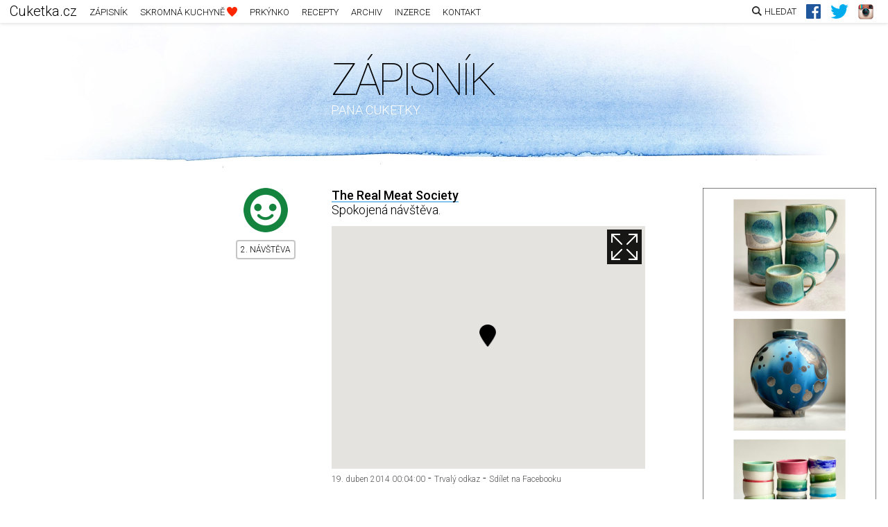

--- FILE ---
content_type: text/html; charset=utf-8
request_url: https://www.cuketka.cz/215/
body_size: 4864
content:




<!DOCTYPE html>
<html>
<head lang="cs">

      


    <meta charset="UTF-8">
    <meta name="deployed ver" content=""/>

    <meta property="twitter:title" content="The Real Meat Society">
    <meta property="og:title" content="The Real Meat Society">
    
  
    
      <meta name="description" content="Spokojená návštěva.">
      <meta property="twitter:description" content="Spokojená návštěva.">
      <meta property="og:description" content="Spokojená návštěva.">
    
    <title>The Real Meat Society</title>
  

    
  
    
        <meta property="og:image" content="http://www.cuketka.cz/static/img/logo_facebook.png">
        <meta property="twitter:image" content="http://www.cuketka.cz/static/img/logo_facebook.png">
    
  

    <meta property="og:site_name" content="Zápisník pana Cuketky">
    <meta property="og:url" content="http://www.cuketka.cz/215/">
    <meta property="fb:admins" content="692063785">
    <meta property="og:type" content="website">
    <meta property="og:locale" content="cs_CZ">
    <meta property="twitter:card" content="summary">
    <meta property="twitter:site" content="@cuketka.cz">
    <meta name="viewport" content="width=device-width, initial-scale=1, maximum-scale=1, user-scalable=no">
    <link href='https://fonts.googleapis.com/css?family=Playfair+Display:400,700,900|Roboto:100,300,500&subset=latin,latin-ext' rel='stylesheet' type='text/css'>
    <link rel="alternate" type="application/rss+xml" href="/feed/" title="RSS">
    <link rel="stylesheet" href="/static/CACHE/css/output.14de8303148e.css" type="text/css" media="screen" /><link rel="stylesheet" href="/static/CACHE/css/output.68c32b3df731.css" type="text/css" />
    
    <script>
      (function(i,s,o,g,r,a,m){i['GoogleAnalyticsObject']=r;i[r]=i[r]||function(){
      (i[r].q=i[r].q||[]).push(arguments)},i[r].l=1*new Date();a=s.createElement(o),
      m=s.getElementsByTagName(o)[0];a.async=1;a.src=g;m.parentNode.insertBefore(a,m)
      })(window,document,'script','//www.google-analytics.com/analytics.js','ga');
      ga('create', 'UA-258607-1', 'auto');
      ga('send', 'pageview');
    </script>
    <script async src="//pagead2.googlesyndication.com/pagead/js/adsbygoogle.js"></script>
    <script>
      (adsbygoogle = window.adsbygoogle || []).push({
        google_ad_client: "ca-pub-7134163698685109",
        enable_page_level_ads: true
      });
    </script>
</head>
<body class="">
<!-- Google Tag Manager -->
<noscript><iframe src="//www.googletagmanager.com/ns.html?id=GTM-KPT2HT"
height="0" width="0" style="display:none;visibility:hidden"></iframe></noscript>
<script>(function(w,d,s,l,i){w[l]=w[l]||[];w[l].push({'gtm.start':
new Date().getTime(),event:'gtm.js'});var f=d.getElementsByTagName(s)[0],
j=d.createElement(s),dl=l!='dataLayer'?'&l='+l:'';j.async=true;j.src=
'//www.googletagmanager.com/gtm.js?id='+i+dl;f.parentNode.insertBefore(j,f);
})(window,document,'script','dataLayer','GTM-KPT2HT');</script>
<!-- End Google Tag Manager -->


<div class="menu-top">
  <a href="https://www.cuketka.cz/" class="menu__link big">Cuketka.cz</a>
  <a href="https://www.cuketka.cz/" class="menu__link">Zápisník</a>
  <a href="http://skromnakuchyne.cz/" class="menu__link">Skromná kuchyně <img class="menu__link-icon srdce" src="/static/img/srdce%402x.png" /></a>
  <a href="http://prkynko.cuketka.cz/" class="menu__link">Prkýnko</a>
  <a href="http://recepty.cuketka.cz" class="menu__link">Recepty</a>
  <a href="https://www.cuketka.cz/?paged=1" class="menu__link">Archiv</a>
  <a href="/inzerce/" class="menu__link">Inzerce</a>
  <a href="/kontakt/" class="menu__link">Kontakt</a>

  <a href="https://instagram.com/cuketka" class="menu__link right no-tablet"><img class="menu__link-icon insta" src="/static/img/insta%402x.png" /></a>
  <a href="https://twitter.com/cuketka" class="menu__link right no-tablet"><img class="menu__link-icon tw" src="/static/img/tw%402x.png" /></a>
  <a href="https://www.facebook.com/cuketka" class="menu__link right no-tablet"><img class="menu__link-icon fb" src="/static/img/fb%402x.png" /></a>
  <a href="#" id="search-button" class="menu__link right"><img class="menu__link-icon lupa" src="/static/img/lupa%402x.png" />Hledat</a>
</div><!-- .menu-top -->

<div id="menu" class="menu">
  <a href="#" id="menu-button" class="menu__button">MENU</a>
  <a href="#" id="close-button" class="menu__close-button"><img src="/static/img/close.png" /></a>

  <div class="menu__in">
    <a href="https://www.cuketka.cz/" class="menu__in-link">Zápisník</a>
    <a href="http://skromnakuchyne.cz/" class="menu__link">Skromná kuchyně</a>
    <a href="http://prkynko.cuketka.cz/" class="menu__in-link">Prkýnko</a>
    <a href="http://recepty.cuketka.cz" class="menu__in-link">Recepty</a>
    <a href="https://www.cuketka.cz/?paged=1" class="menu__in-link">Archiv</a>
    <a href="https://www.cuketka.cz/forum/" class="menu__in-link">Fórum</a>
    <a href="/inzerce/" class="menu__in-link">Inzerce</a>
    <a href="/kontakt/" class="menu__in-link">Kontakt</a>

    <span>Další weby</span>
    <a href="http://www.scuk.cz/" class="menu__in-link">Scuk</a>

    <span>Vyhledávání</span>
    <form action="https://www.google.com/cse" id="cse-search-box">
      <input type="hidden" name="cx" value="001436060830833747304:zovxtvnp9ku" />
      <input type="hidden" name="ie" value="UTF-8" />
      <input type="text" name="q" size="20" class="menu__in-link" />
    </form>
    <img src="/static/img/google_custom_search_smwidb.gif" />

    <span>Sociální sítě</span>
    <a href="https://www.facebook.com/cuketka" class="menu__in-link">Facebook</a>
    <a href="https://twitter.com/cuketka" class="menu__in-link">Twitter</a>
    <a href="https://instagram.com/cuketka" class="menu__in-link">Instagram</a>
  </div>
</div>



<div class="header">
    <a href="/" class="header__text">
        <h1>Zápisník</h1>

        <h2>pana Cuketky</h2>
    </a><!-- .header__text -->
</div>
<!-- .header-->



    
        
    




  <div class="container">
    
      
        <div class="banner-right fixed">
          <a href="https://www.martinkuciel.com"><img src=https://www.cuketka.cz/media/images/85/250x600_1.png width="250" height="600"></a>
          <span class="banner__text">reklama</span>
        </div>
      
    
    
  
  
    




<div class="item  visit">
    <div class="item__icon-wrapper">
        <img src="/static/img/status_visit_ok.png"/>
        
          
            <a class="item__icon-info"  href="/the-real-meat-society/">2. NÁVŠTĚVA <br/></a>
          
        
    </div>
    <!-- .item__icon-wrapper -->
    <div class="item__text-wrapper">

        
  
    <h3><a class="" href="/the-real-meat-society/">The Real Meat Society</a></h3>
  


      
        <p>Spokojená návštěva.</p>
      

        

    
    <div class="map__wrapper map__wrapper-notinit" data-lat="50.0766495" data-lng="14.4150032">
        <div class="map__canvas"></div><!-- .map__canvas -->
        <a class="map__button" href="https://www.google.com/maps?&q=50.0766495,14.4150032&z=17" target="_blank"><img src="/static/img/expand_96px.png" /></a>
        <div class="map__info">
        </div><!-- .map__info -->
      </div><!-- .map-wrapper -->
    

      <span class="item__date">19. duben 2014 00:04:00</span>
    
    - <a href="/215/" class="item__date">Trvalý odkaz</a>
    
    - <a href="javascript:window.open('https://www.facebook.com/sharer/sharer.php?u=http%3A%2F%2Fwww.cuketka.cz%2F215%2F', '_blank', 'width=400,height=500');void(0);"
         class="item__date">Sdílet na Facebooku
      </a>
        

    </div>
</div><!-- .item -->

  

  






    
    
      




<div class="item  ">
    <div class="item__icon-wrapper">
        <img src="/static/img/status_photo.png"/>
        
          
        
    </div>
    <!-- .item__icon-wrapper -->
    <div class="item__text-wrapper">

        
            
                <h3><a class="" href="https://www.cuketka.cz/darkovy-pruvodce-kulina-2020/">Dárkový průvodce pana Cuketky</a></h3>
            
        

      
        <p><a href="https://www.televizeseznam.cz/sluzba/cuketka"><img src="/media/cache/6b/8e/6b8eea91138a1d6be9be87aa9aa5b303.jpg"></a>  </p>
<p>Už dlouho tady nebyl gift guide! Společně s <strong><a href="https://www.kulina.cz">Kulina.cz</a></strong> jsem pro vás letos nachystal velkého dárkového průvodce, který obsahuje přes 50 tipů na dárky do kuchyně. Všechno, co každý blázen do vaření nutně potřebuje!</p>
      

        

    

      <span class="item__date">19. listopad 2020 09:11:18</span>
    
    - <span class="item__date">Komerční sdělení</span>
    
    - <a href="javascript:window.open('https://www.facebook.com/sharer/sharer.php?u=http%3A%2F%2Fwww.cuketka.cz%2F2526%2F', '_blank', 'width=400,height=500');void(0);"
         class="item__date">Sdílet na Facebooku
      </a>
        

    </div>
</div><!-- .item -->

    
  

  
    




<div class="item  ">
    <div class="item__icon-wrapper">
        <img src="/static/img/status_photo.png"/>
        
          
        
    </div>
    <!-- .item__icon-wrapper -->
    <div class="item__text-wrapper">

        
            
                <h3><a class="" href="https://www.televizeseznam.cz/sluzba/cuketka">Moje videorecepty na Seznam TV</a></h3>
            
        

      
        <p><a href="https://www.televizeseznam.cz/sluzba/cuketka"><img src="/media/cache/d8/33/d833d26a28111666b2c9387ba30bbfa9.jpg"></a>  </p>
<p>Odteď mě najdete i v <strong><a href="https://www.televizeseznam.cz/sluzba/cuketka">Televizi Seznam</a></strong>, kde si můžete vybrat z několika mých pořadů. Přihlašte si u nich odběr, ať vám žádný recept neuteče!</p>
<p>❤ <strong><a href="https://www.stream.cz/skromna-kuchyne-1267121">Skromná kuchyně</a></strong><br />
🎬<strong><a href="https://www.televizeseznam.cz/porad/cuketka">Videorecepty</a></strong><br />
🍰<strong><a href="https://www.televizeseznam.cz/porad/cuketka-pece">Cuketka peče</a></strong><br />
🌿<strong><a href="https://www.televizeseznam.cz/porad/cuketka-zdrave">Cuketka zdravě</a></strong><br />
🍜<strong><a href="https://www.televizeseznam.cz/porad/polevkarna">Polévkárna</a></strong></p>
      

        

    

      <span class="item__date">14. červenec 2022 21:07:27</span>
    
    - <a href="/2529/" class="item__date">Trvalý odkaz</a>
    
    - <a href="javascript:window.open('https://www.facebook.com/sharer/sharer.php?u=http%3A%2F%2Fwww.cuketka.cz%2F2529%2F', '_blank', 'width=400,height=500');void(0);"
         class="item__date">Sdílet na Facebooku
      </a>
        

    </div>
</div><!-- .item -->

  

    
    
  

  
    




<div class="item  ">
    <div class="item__icon-wrapper">
        <img src="/static/img/status_photo.png"/>
        
          
        
    </div>
    <!-- .item__icon-wrapper -->
    <div class="item__text-wrapper">

        
            
                <h3><a class="" href="https://recepty.cuketka.cz/pecene-koleno-na-cernem-pive/">Pečené vepřové koleno</a></h3>
            
        

      
        <p>Tady se nespletete. Přináším jednoduchý postup na to nejfajnovější vepřové koleno. pečte velmi pomalu a při nízké teplotě. Na videu ukazuji postup v parní troubě. Pokud parní troubu nemáte, pečte koleno v první fázi zakryté a délku pečení prodlužte na 4 hodiny.</p>
      

        
            
                <a class="image-popup-no-margins" href="/media/cache/1c/66/1c667e2beb9ae41a43d737ee7c6bdf2d.jpg">
                    
                        <img src="/media/cache/39/10/39100e8e8b14ae58021d279f2a833eb3.jpg">
                    
                </a>
            
        

    

      <span class="item__date">11. únor 2021 18:02:33</span>
    
    - <a href="/2528/" class="item__date">Trvalý odkaz</a>
    
    - <a href="javascript:window.open('https://www.facebook.com/sharer/sharer.php?u=http%3A%2F%2Fwww.cuketka.cz%2F2528%2F', '_blank', 'width=400,height=500');void(0);"
         class="item__date">Sdílet na Facebooku
      </a>
        

    </div>
</div><!-- .item -->

  

    
    
  

  
    




<div class="item  ">
    <div class="item__icon-wrapper">
        <img src="/static/img/status_photo.png"/>
        
          
        
    </div>
    <!-- .item__icon-wrapper -->
    <div class="item__text-wrapper">

        
            
                <h3><a class="" href="https://recepty.cuketka.cz/bujabeza/">Bujabéza – Tradiční francouzská Bouillabaisse</a></h3>
            
        

      
        <p>Tahle polévka, přesněji řečeno projekt na víkend, vám udělá radost. Je to v podstatě jen bohatá rybí polévka. Nebojte se jí vůbec a pusťte se do toho. Je strašně moc dobrá!</p>
      

        
            
                <a class="image-popup-no-margins" href="/media/cache/56/87/56871526e71880f63ac7814fa23eacea.jpg">
                    
                        <img src="/media/cache/56/24/5624fae78d81c6c3dbb7c5d8b12805b4.jpg">
                    
                </a>
            
        

    

      <span class="item__date">19. listopad 2020 09:11:07</span>
    
    - <a href="/2527/" class="item__date">Trvalý odkaz</a>
    
    - <a href="javascript:window.open('https://www.facebook.com/sharer/sharer.php?u=http%3A%2F%2Fwww.cuketka.cz%2F2527%2F', '_blank', 'width=400,height=500');void(0);"
         class="item__date">Sdílet na Facebooku
      </a>
        

    </div>
</div><!-- .item -->

  

    
    
  

  
    




<div class="item  ">
    <div class="item__icon-wrapper">
        <img src="/static/img/status_photo.png"/>
        
          
        
    </div>
    <!-- .item__icon-wrapper -->
    <div class="item__text-wrapper">

        
            
                <h3><a class="" href="https://recepty.cuketka.cz/rychly-sodovy-chleb-bez-drozdi-soda-bread/">Chléb bez droždí – irský soda bread</a></h3>
            
        

      
        <p>Uvízli jste doma bez droždí? Tady jedna nouzovka pro každý případ – irský soda bread kypřený jedlou sodou. Chuťově žádný zázrak, ale bez problémů funguje.</p>
<iframe width="560" height="315" src="https://www.youtube.com/embed/WzKVM9votR4" frameborder="0" allow="accelerometer; autoplay; encrypted-media; gyroscope; picture-in-picture" allowfullscreen style="margin: 15px 0;"></iframe>
      

        

    

      <span class="item__date">17. březen 2020 09:03:55</span>
    
    - <a href="/2525/" class="item__date">Trvalý odkaz</a>
    
    - <a href="javascript:window.open('https://www.facebook.com/sharer/sharer.php?u=http%3A%2F%2Fwww.cuketka.cz%2F2525%2F', '_blank', 'width=400,height=500');void(0);"
         class="item__date">Sdílet na Facebooku
      </a>
        

    </div>
</div><!-- .item -->

  

    
    
  

  
    




<div class="item last ">
    <div class="item__icon-wrapper">
        <img src="/static/img/status_photo.png"/>
        
          
        
    </div>
    <!-- .item__icon-wrapper -->
    <div class="item__text-wrapper">

        
            
                <h3><a class="" href="https://www.cuketka.cz/vanocni-recepty-pana-cuketky/">Vánoční recepty pana Cuketky</a></h3>
            
        

      
        <p>Hledáte některý z mých <a href="https://www.cuketka.cz/vanocni-recepty-pana-cuketky/">vánočních receptů</a>? Tak <a href="https://www.cuketka.cz/vanocni-recepty-pana-cuketky/">tady je najdete</a> všechny pohromadě!</p>
      

        
            
                <a class="image-popup-no-margins" href="/media/cache/d6/3f/d63faf0dd539c8c7687bec178d78af5f.jpg">
                    
                        <img src="/media/cache/94/78/9478101c767de300c7775e5f39b6b248.jpg">
                    
                </a>
            
        

    

      <span class="item__date">17. prosinec 2019 11:12:59</span>
    
    - <a href="/2524/" class="item__date">Trvalý odkaz</a>
    
    - <a href="javascript:window.open('https://www.facebook.com/sharer/sharer.php?u=http%3A%2F%2Fwww.cuketka.cz%2F2524%2F', '_blank', 'width=400,height=500');void(0);"
         class="item__date">Sdílet na Facebooku
      </a>
        

    </div>
</div><!-- .item -->

  




    <div class="endless_container">
        <a class="endless_more" href="/215/?page=2"
            data-el-querystring-key="page">Načíst další</a>
        <div class="endless_loading" style="display: none;">Načítám...</div>
    </div>






  </div>


<div id="search" class="search">
  <a href="#" id="search-close-button" class="search__close-button"><img src="/static/img/close.png" /></a>
  <p>HLEDAT</p>
  <form action="https://www.google.com/cse" id="cse-search-box">
    <input type="hidden" name="cx" value="001436060830833747304:zovxtvnp9ku" />
    <input type="hidden" name="ie" value="UTF-8" />
    <input placeholder="v receptech a článcích" type="text" name="q" size="20" class="menu__in-link" />
  </form>
  <img class="search__google" src="/static/img/google_custom_search_smwidb.gif" />
</div><!-- .search -->

<!--<script src="//code.jquery.com/jquery-1.11.1.min.js"></script>-->
<script src="//maps.googleapis.com/maps/api/js?v=3.23&key=AIzaSyA_kIkhkhNCRl5s0k9BizSLApFj4kBJFsQ"></script>

  <script type="text/javascript" src="/static/CACHE/js/output.390c63954449.js"></script>


<script defer src="https://static.cloudflareinsights.com/beacon.min.js/vcd15cbe7772f49c399c6a5babf22c1241717689176015" integrity="sha512-ZpsOmlRQV6y907TI0dKBHq9Md29nnaEIPlkf84rnaERnq6zvWvPUqr2ft8M1aS28oN72PdrCzSjY4U6VaAw1EQ==" data-cf-beacon='{"version":"2024.11.0","token":"dfdc80747a2f4771bff6f6bbfcd2fe1b","r":1,"server_timing":{"name":{"cfCacheStatus":true,"cfEdge":true,"cfExtPri":true,"cfL4":true,"cfOrigin":true,"cfSpeedBrain":true},"location_startswith":null}}' crossorigin="anonymous"></script>
</body>
</html>


--- FILE ---
content_type: text/html; charset=utf-8
request_url: https://www.google.com/recaptcha/api2/aframe
body_size: 257
content:
<!DOCTYPE HTML><html><head><meta http-equiv="content-type" content="text/html; charset=UTF-8"></head><body><script nonce="yPKeNffpV5Ho4LnQSrW7ng">/** Anti-fraud and anti-abuse applications only. See google.com/recaptcha */ try{var clients={'sodar':'https://pagead2.googlesyndication.com/pagead/sodar?'};window.addEventListener("message",function(a){try{if(a.source===window.parent){var b=JSON.parse(a.data);var c=clients[b['id']];if(c){var d=document.createElement('img');d.src=c+b['params']+'&rc='+(localStorage.getItem("rc::a")?sessionStorage.getItem("rc::b"):"");window.document.body.appendChild(d);sessionStorage.setItem("rc::e",parseInt(sessionStorage.getItem("rc::e")||0)+1);localStorage.setItem("rc::h",'1768639600234');}}}catch(b){}});window.parent.postMessage("_grecaptcha_ready", "*");}catch(b){}</script></body></html>

--- FILE ---
content_type: text/css
request_url: https://www.cuketka.cz/static/CACHE/css/output.14de8303148e.css
body_size: 5737
content:
.mfp-bg{top:0;left:0;width:100%;height:100%;z-index:1042;overflow:hidden;position:fixed;background:#0b0b0b;opacity:0.8;filter:alpha(opacity=80)}.mfp-wrap{top:0;left:0;width:100%;height:100%;z-index:1043;position:fixed;outline:none!important;-webkit-backface-visibility:hidden}.mfp-container{text-align:center;position:absolute;width:100%;height:100%;left:0;top:0;padding:0 8px;-webkit-box-sizing:border-box;-moz-box-sizing:border-box;box-sizing:border-box}.mfp-container:before{content:'';display:inline-block;height:100%;vertical-align:middle}.mfp-align-top .mfp-container:before{display:none}.mfp-content{position:relative;display:inline-block;vertical-align:middle;margin:0 auto;text-align:left;z-index:1045}.mfp-inline-holder .mfp-content,.mfp-ajax-holder .mfp-content{width:100%;cursor:auto}.mfp-ajax-cur{cursor:progress}.mfp-zoom-out-cur,.mfp-zoom-out-cur .mfp-image-holder .mfp-close{cursor:-moz-zoom-out;cursor:-webkit-zoom-out;cursor:zoom-out}.mfp-zoom{cursor:pointer;cursor:-webkit-zoom-in;cursor:-moz-zoom-in;cursor:zoom-in}.mfp-auto-cursor .mfp-content{cursor:auto}.mfp-close,.mfp-arrow,.mfp-preloader,.mfp-counter{-webkit-user-select:none;-moz-user-select:none;user-select:none}.mfp-loading.mfp-figure{display:none}.mfp-hide{display:none!important}.mfp-preloader{color:#cccccc;position:absolute;top:50%;width:auto;text-align:center;margin-top:-0.8em;left:8px;right:8px;z-index:1044}.mfp-preloader a{color:#cccccc}.mfp-preloader a:hover{color:white}.mfp-s-ready .mfp-preloader{display:none}.mfp-s-error .mfp-content{display:none}button.mfp-close,button.mfp-arrow{overflow:visible;cursor:pointer;background:transparent;border:0;-webkit-appearance:none;display:block;outline:none;padding:0;z-index:1046;-webkit-box-shadow:none;box-shadow:none}button::-moz-focus-inner{padding:0;border:0}.mfp-close{width:44px;height:44px;line-height:44px;position:absolute;right:0;top:0;text-decoration:none;text-align:center;opacity:0.65;filter:alpha(opacity=65);padding:0 0 18px 10px;color:white;font-style:normal;font-size:28px;font-family:Arial,Baskerville,monospace}.mfp-close:hover,.mfp-close:focus{opacity:1;filter:alpha(opacity=100)}.mfp-close:active{top:1px}.mfp-close-btn-in .mfp-close{color:#333333}.mfp-image-holder .mfp-close,.mfp-iframe-holder .mfp-close{color:white;right:-6px;text-align:right;padding-right:6px;width:100%}.mfp-counter{position:absolute;top:0;right:0;color:#cccccc;font-size:12px;line-height:18px}.mfp-arrow{position:absolute;opacity:0.65;filter:alpha(opacity=65);margin:0;top:50%;margin-top:-55px;padding:0;width:90px;height:110px;-webkit-tap-highlight-color:rgba(0,0,0,0)}.mfp-arrow:active{margin-top:-54px}.mfp-arrow:hover,.mfp-arrow:focus{opacity:1;filter:alpha(opacity=100)}.mfp-arrow:before,.mfp-arrow:after,.mfp-arrow .mfp-b,.mfp-arrow .mfp-a{content:'';display:block;width:0;height:0;position:absolute;left:0;top:0;margin-top:35px;margin-left:35px;border:medium inset transparent}.mfp-arrow:after,.mfp-arrow .mfp-a{border-top-width:13px;border-bottom-width:13px;top:8px}.mfp-arrow:before,.mfp-arrow .mfp-b{border-top-width:21px;border-bottom-width:21px;opacity:0.7}.mfp-arrow-left{left:0}.mfp-arrow-left:after,.mfp-arrow-left .mfp-a{border-right:17px solid white;margin-left:31px}.mfp-arrow-left:before,.mfp-arrow-left .mfp-b{margin-left:25px;border-right:27px solid #3f3f3f}.mfp-arrow-right{right:0}.mfp-arrow-right:after,.mfp-arrow-right .mfp-a{border-left:17px solid white;margin-left:39px}.mfp-arrow-right:before,.mfp-arrow-right .mfp-b{border-left:27px solid #3f3f3f}.mfp-iframe-holder{padding-top:40px;padding-bottom:40px}.mfp-iframe-holder .mfp-content{line-height:0;width:100%;max-width:900px}.mfp-iframe-holder .mfp-close{top:-40px}.mfp-iframe-scaler{width:100%;height:0;overflow:hidden;padding-top:56.25%}.mfp-iframe-scaler iframe{position:absolute;display:block;top:0;left:0;width:100%;height:100%;box-shadow:0 0 8px rgba(0,0,0,0.6);background:black}img.mfp-img{width:auto;max-width:100%;height:auto;display:block;line-height:0;-webkit-box-sizing:border-box;-moz-box-sizing:border-box;box-sizing:border-box;padding:40px 0 40px;margin:0 auto}.mfp-figure{line-height:0}.mfp-figure:after{content:'';position:absolute;left:0;top:40px;bottom:40px;display:block;right:0;width:auto;height:auto;z-index:-1;box-shadow:0 0 8px rgba(0,0,0,0.6);background:#444444}.mfp-figure small{color:#bdbdbd;display:block;font-size:12px;line-height:14px}.mfp-figure figure{margin:0}.mfp-bottom-bar{margin-top:-36px;position:absolute;top:100%;left:0;width:100%;cursor:auto}.mfp-title{text-align:left;line-height:18px;color:#f3f3f3;word-wrap:break-word;padding-right:36px}.mfp-image-holder .mfp-content{max-width:100%}.mfp-gallery .mfp-image-holder .mfp-figure{cursor:pointer}@media screen and (max-width:800px) and (orientation:landscape),screen and (max-height:300px){.mfp-img-mobile .mfp-image-holder{padding-left:0;padding-right:0}.mfp-img-mobile img.mfp-img{padding:0}.mfp-img-mobile .mfp-figure:after{top:0;bottom:0}.mfp-img-mobile .mfp-figure small{display:inline;margin-left:5px}.mfp-img-mobile .mfp-bottom-bar{background:rgba(0,0,0,0.6);bottom:0;margin:0;top:auto;padding:3px 5px;position:fixed;-webkit-box-sizing:border-box;-moz-box-sizing:border-box;box-sizing:border-box}.mfp-img-mobile .mfp-bottom-bar:empty{padding:0}.mfp-img-mobile .mfp-counter{right:5px;top:3px}.mfp-img-mobile .mfp-close{top:0;right:0;width:35px;height:35px;line-height:35px;background:rgba(0,0,0,0.6);position:fixed;text-align:center;padding:0}}@media all and (max-width:900px){.mfp-arrow{-webkit-transform:scale(0.75);transform:scale(0.75)}.mfp-arrow-left{-webkit-transform-origin:0;transform-origin:0}.mfp-arrow-right{-webkit-transform-origin:100%;transform-origin:100%}.mfp-container{padding-left:6px;padding-right:6px}}.mfp-ie7 .mfp-img{padding:0}.mfp-ie7 .mfp-bottom-bar{width:600px;left:50%;margin-left:-300px;margin-top:5px;padding-bottom:5px}.mfp-ie7 .mfp-container{padding:0}.mfp-ie7 .mfp-content{padding-top:44px}.mfp-ie7 .mfp-close{top:0;right:0;padding-top:0}html{font-family:sans-serif;-ms-text-size-adjust:100%;-webkit-text-size-adjust:100%}body{margin:0}article,aside,details,figcaption,figure,footer,header,hgroup,main,nav,section,summary{display:block}audio,canvas,progress,video{display:inline-block;vertical-align:baseline}audio:not([controls]){display:none;height:0}[hidden],template{display:none}a{background:transparent}a:active,a:hover{outline:0}abbr[title]{border-bottom:1px dotted}b,strong{font-weight:bold}dfn{font-style:italic}h1{font-size:2em;margin:0.67em 0}mark{background:#ff0;color:#000}small{font-size:80%}sub,sup{font-size:75%;line-height:0;position:relative;vertical-align:baseline}sup{top:-0.5em}sub{bottom:-0.25em}img{border:0}svg:not(:root){overflow:hidden}figure{margin:1em 40px}hr{box-sizing:content-box;height:0}pre{overflow:auto}code,kbd,pre,samp{font-family:monospace,monospace;font-size:1em}button,input,optgroup,select,textarea{color:inherit;font:inherit;margin:0}button{overflow:visible}button,select{text-transform:none}button,html input[type="button"],input[type="reset"],input[type="submit"]{-webkit-appearance:button;cursor:pointer}button[disabled],html input[disabled]{cursor:default}button::-moz-focus-inner,input::-moz-focus-inner{border:0;padding:0}input{line-height:normal}input[type="checkbox"],input[type="radio"]{box-sizing:border-box;padding:0}input[type="number"]::-webkit-inner-spin-button,input[type="number"]::-webkit-outer-spin-button{height:auto}input[type="search"]{-webkit-appearance:textfield;box-sizing:content-box}input[type="search"]::-webkit-search-cancel-button,input[type="search"]::-webkit-search-decoration{-webkit-appearance:none}fieldset{border:1px solid #c0c0c0;margin:0 2px;padding:0.35em 0.625em 0.75em}legend{border:0;padding:0}textarea{overflow:auto}optgroup{font-weight:bold}table{border-collapse:collapse;border-spacing:0}td,th{padding:0}.container{position:relative;width:705px;margin:0 auto;margin-bottom:30px;padding:0 20px;box-sizing:border-box}@media (max-width:705px){.container{width:100%}}.container.center{text-align:center}.container.margin-top{margin-top:40px}.container.floated{margin-bottom:0}.container.floated .standard-box{text-align:center;float:left}@media (max-width:870px){.container.floated{width:607px}}@media (max-width:610px){.container.floated{width:100%;text-align:center}.container.floated .standard-box{float:none;text-align:center}}.container.floated.blocks-2{width:607px}@media (max-width:610px){.container.floated.blocks-2{width:100%;text-align:center}.container.floated.blocks-2 .standard-box{float:none;text-align:center}}.container.floated.blocks-1{width:100%;text-align:center}.container.floated.blocks-1 .standard-box{float:none;text-align:center}.row{overflow:hidden}html,body{font-family:'Roboto',sans-serif;font-weight:300;font-weight:300;color:#000;background:#fff;-webkit-overflow-scrolling:touch;height:100%}::-moz-selection{background:#85c3ed;color:#000}::selection{background:#85c3ed;color:#000}p{font-size:18px}h1,h2,h3,h4{font-weight:500}input:focus::-webkit-input-placeholder{color:transparent}.banner-right{position:absolute;top:29px;display:block}.banner__text{display:block;text-align:right;margin-top:3px;color:#575757;font-size:12px}.button{text-decoration:none;text-align:center;font-size:18px;font-weight:500;height:50px;line-height:50px;margin-top:2%}.button:hover{opacity:0.9}.button:focus{outline:none}.button.margin-top{margin:0;margin-top:30px}.button.fullsize{float:left;display:block;width:100%}.button.halfsize{float:left;display:block;width:49%}.button.halfsize.margin-right{margin-right:2%}.button.grey{background:#efefef;color:#000}.button.blue{background:#85c3ed;color:#000}.button.red{background:#ff2600;color:#fff}.header{width:100%;height:209px;background:url("/static/img/bg_header_2x.jpg?c38890e21984") no-repeat top center;background-size:1200px 211px;margin-top:33px}@media (max-width:840px){.header{margin-top:0}}.header .header__text{position:relative;display:block;width:250px;left:50%;margin-left:-163px;padding-top:51px;text-decoration:none}@media (max-width:515px){.header .header__text{padding-top:71px}}@media (max-width:365px){.header .header__text{left:20px;margin-left:0}}.header h1{font-size:64px;line-height:64px;text-transform:uppercase;margin:0;color:#000;font-weight:100;letter-spacing:-0.07em}@media (max-width:280px){.header h1{font-size:50px;line-height:50px}}.header h2{margin:0;color:#fff;font-size:18px;text-transform:uppercase;font-weight:300}.item{position:relative;width:100%;border-bottom:1px solid #dedede;padding:29px 0;overflow:hidden}.item.visit{min-height:100px}.item.last{border-bottom:none}.item.shop .item__icon-wrapper{display:none}.item.shop .item__text-wrapper{padding-left:43px}@media (max-width:600px){.item.shop .item__text-wrapper{padding:0}}.item__icon-wrapper{position:absolute;top:29px;left:0;width:170px;height:100%;text-align:center}@media (max-width:600px){.item__icon-wrapper{display:none}}.item__icon-wrapper img{margin-left:43px;width:64px;height:auto;display:block;margin-bottom:11px}.item__icon-info{display:inline-block;text-align:center;margin-right:19px;padding:5px;font-size:12px;text-transform:uppercase;border:2px solid #c5c5c5;border-radius:4px;color:#000;text-decoration:none}.item__icon-info:hover{color:#575757}.item__text-wrapper{width:100%;box-sizing:border-box;padding-left:170px;padding-right:43px}@media (max-width:600px){.item__text-wrapper{padding:0}}.item__text-wrapper h3{margin:0;font-size:18px}.item__text-wrapper h3 a{display:inline;color:#000;font-weight:500;text-decoration:none;box-shadow:inset 0 -2px 0 #85c3ed}.item__text-wrapper h3 a:hover{color:#575757}.item__text-wrapper p{margin:0;margin-bottom:16px;font-size:18px}.item__text-wrapper p:last-of-type{margin-bottom:0}.item__text-wrapper p a{display:inline;color:#000;text-decoration:none;box-shadow:inset 0 -2px 0 #85c3ed;line-height:19px}.item__text-wrapper p a:hover{color:#575757}.item__text-wrapper .item__date{display:inline-block;margin-top:8px;color:#575757;font-size:12px;text-decoration:none}.item__text-wrapper .item__date:hover{color:#000}.item__text-wrapper img{display:block;margin-top:13px;margin-bottom:16px;width:100%;height:auto}.item__text-wrapper img:last-of-type{margin-bottom:0}.item__text-wrapper textarea{width:100%;height:200px;border:1px solid #dedede;box-sizing:border-box}.item__text-wrapper textarea:focus{outline:none}.item__text-wrapper iframe{max-width:100%}.item__image-add{position:relative;overflow:hidden;margin-top:6px;padding-left:60px}.item__image-add img{position:absolute;top:0;left:0;width:50px;height:50px;margin:0}.item__image-add .button{float:left;height:50px;line-height:50px;margin:0;width:100%}.image-popup-no-margins:focus,.image-popup-no-margins img:focus{outline:none}.item__text-more-info{margin-top:10px;font-size:12px;line-height:18px}.item__text-more-info a{color:#000;text-decoration:none}.item__text-more-info a:hover{text-decoration:none}.item__text-description{margin:10px 0}.item__text-description p{line-height:25px}.item__header h1{display:inline-block;font-family:'Playfair Display',serif;font-size:48px;font-weight:900;line-height:50px;margin:0;margin-right:20px}.item__header-text{display:inline-block;font-size:12px;line-height:15px}.item__header-stars{width:151px;height:26px;margin-top:10px;margin-bottom:5px}.item__header-stars.stars-1{background:url("/static/img/hviezdy/hviezdy-1.png?c38890e21984") no-repeat;background-size:cover}.item__header-stars.stars-2{background:url("/static/img/hviezdy/hviezdy-2.png?c38890e21984") no-repeat;background-size:cover}.item__header-stars.stars-3{background:url("/static/img/hviezdy/hviezdy-3.png?c38890e21984") no-repeat;background-size:cover}.item__header-stars.stars-4{background:url("/static/img/hviezdy/hviezdy-4.png?c38890e21984") no-repeat;background-size:cover}.item__header-stars.stars-5{background:url("/static/img/hviezdy/hviezdy-5.png?c38890e21984") no-repeat;background-size:cover}.item__header-text-detail.margin-top{margin-top:31px}.item__text-wrapper .map__wrapper{position:relative}.item__text-wrapper .map__wrapper.map-visits .map__canvas{margin-top:0;height:400px}.item__text-wrapper .map__canvas{width:100%;height:350px;margin-top:13px}.item__text-wrapper .map__info{position:absolute;bottom:0;left:0;width:100%;min-height:48px;box-sizing:border-box;color:#fff;padding:0 10px}@media (max-width:600px){.item__text-wrapper .map__info{position:static;padding:0}}.item__text-wrapper .restu-btn-container{position:absolute;bottom:20px;right:10px;box-shadow:0 0 15px rgba(0,0,0,0.5);border-radius:5px}@media (max-width:600px){.item__text-wrapper .restu-btn-container{position:static;margin-top:24px;box-shadow:none}}@media (max-width:480px){.item__text-wrapper .restu-btn-container{position:static;margin:10px auto}}.item__text-wrapper .map__button{position:absolute;top:5px;right:5px;width:50px;height:50px;background:#000;background:rgba(0,0,0,0.9)}.item__text-wrapper .map__button img{margin:0;width:50px;height:50px}.map__standard-boxes{width:100%;background:#000;padding:10px 9px;box-sizing:border-box;overflow:hidden}.map__standard-boxes .standard-box{float:left;width:210px;height:220px;padding:10px 9px;box-sizing:border-box;font-family:'Playfair Display',serif;font-weight:300;text-rendering:optimizelegibility;-webkit-font-smoothing:antialiased;color:#fff;font-size:15px;text-decoration:none;text-align:center}@media (max-width:437px){.map__standard-boxes .standard-box{float:none;margin:0 auto;display:block}}.map__standard-boxes .standard-box img{width:100%;height:auto}.map__standard-boxes .standard-box h3{margin:0;margin-top:2px}.map__fullscreen{position:relative;margin-top:33px}@media (max-width:840px){.map__fullscreen{margin-top:0}.map__fullscreen .item__text-wrapper .map__canvas{margin-top:0}}.map__fullscreen .map__canvas{height:840px}@media (max-width:1500px){.map__fullscreen .map__canvas{height:550px}}@media (max-height:650px){.map__fullscreen .map__canvas{height:450px}}.map__fullscreen .map__heading .select-menu{z-index:50;position:absolute;top:12px;right:20px;width:205px}.map__fullscreen .map__heading .select-menu select{z-index:52;position:absolute;top:0;right:0;height:36px;width:205px;-webkit-appearance:none;-moz-appearance:none;appearance:none;opacity:0}.map__fullscreen .map__heading .select-menu select:hover{cursor:pointer}.map__fullscreen .map__heading .select-menu .select-menu__selected-item{display:inline-block;z-index:51;position:absolute;top:0;right:0;height:36px;width:205px;background:#000;padding:7px 15px;padding-top:5px;padding-right:0;border-radius:30px;font-size:18px;text-decoration:none;box-sizing:border-box;font-family:'Playfair Display',serif;font-weight:300;text-rendering:optimizelegibility;-webkit-font-smoothing:antialiased;color:#fff;font-weight:300}.map__fullscreen .map__heading .select-menu .select-menu__selected-item:after{content:'';display:inline-block;width:19px;height:19px;background:url("/static/img/arrow-dropdown@2x.png?f6510f9d32ab");background-size:cover;float:right;position:relative;top:4px;right:12px}@media (max-width:450px){.map__fullscreen .map__heading .select-menu{right:inherit;left:50%;margin-left:-102px}.map__fullscreen .map__heading .select-menu select,.map__fullscreen .map__heading .select-menu .select-menu__selected-item{right:initial;left:0}}.map__fullscreen .map__heading h3{z-index:100;position:absolute;top:12px;left:12px;font-family:'Playfair Display',serif;font-weight:300;text-rendering:optimizelegibility;-webkit-font-smoothing:antialiased;margin:0;background:#000;height:36px;color:#fff;display:inline-block;border-radius:30px;font-size:18px;text-decoration:none;padding:7px 15px;padding-top:5px;box-sizing:border-box}@media (max-width:450px){.map__fullscreen .map__heading h3{display:none}}.map__fullscreen .item__text-wrapper{padding:0}.map__legend{z-index:100;background:#000;position:absolute;bottom:15px;left:50%;margin-left:-317px;padding:6px 10px;border-radius:30px}@media (max-width:650px){.map__legend{display:none}}.map__legend-item{display:inline-block;padding:0 10px;margin-top:2px}.map__legend-item img{width:19px;height:19px}.map__legend-item span{color:#fff;font-size:14px;font-weight:100;position:relative;top:-4px}.body--map{background:#000}@media (max-width:840px){.body--map #menu{display:none}}.tooltip{position:absolute;top:0;left:0;z-index:300;font-family:'Roboto',sans-serif;font-weight:300;font-size:10px;line-height:15px;height:15px;padding:0px 10px;color:#fff;background-color:#000;border-radius:12px;box-sizing:border-box;display:block;white-space:nowrap}.menu-top{z-index:10;position:absolute;top:0;left:0;width:100%;height:33px;background:#fff;box-shadow:0px 2px 4px rgba(0,0,0,0.1)}@media (max-width:840px){.menu-top{display:none}}.menu__link{color:#000;font-size:13px;font-weight:300;text-decoration:none;line-height:30px;padding:0 7px;text-transform:uppercase}.menu__link.right{float:right;margin-top:2px}@media (max-width:780px){.menu__link.no-tablet{display:none}}.menu__link:hover{color:#3f3f3f}.menu__link.big{position:relative;top:1px;font-size:20px;padding-left:14px;text-transform:none}.menu__link-icon{position:relative}.menu__link-icon.srdce{top:2px;width:15px;height:14px}.menu__link-icon.lupa{top:2px;width:14px;height:14px;padding-right:4px}.menu__link-icon.fb{top:4px;width:21px;height:21px}.menu__link-icon.tw{top:4px;width:26px;height:21px}.menu__link-icon.insta{top:4px;width:22px;height:22px;padding-right:14px}html.menu-open .menu{height:100%;width:220px;background:#000}.menu{z-index:10;position:absolute;padding:13px 10px;padding-bottom:20px;box-sizing:border-box;background:#000;top:0;left:0;height:46px;width:100px;overflow:hidden;background:transparent}@media (min-width:841px){.menu{display:none}}.menu input[type="text"]{height:38px;width:178px;margin:5px 0;line-height:38px;-webkit-appearance:none;border:none;border-radius:0}.menu input[type="text"]:focus{outline:none}.menu__button{display:inline-block;background:#000;color:#fff;font-size:24px;line-height:35px;text-align:center;text-decoration:none;font-weight:100;height:33px;width:80px}.menu__button:hover{color:#dfdfdf}.menu__close-button{position:relative;float:right;display:inline-block;width:35px;height:35px}.menu__close-button:hover{opacity:0.9}.menu__close-button img{position:absolute;top:3px;right:5px;width:23px;height:24px}.menu__in{padding:20px 6px;height:100%;box-sizing:border-box}.menu__in a{display:block;color:#fff;text-transform:uppercase;text-decoration:none;font-size:24px;line-height:32px;font-weight:100}.menu__in a:hover{color:#dfdfdf}.menu__in span{color:#8d8d8d;font-size:18px;display:inline-block;margin-top:30px;font-weight:300}.restu-btn-container{width:230px;font-family:Arial,sans-serif}.restu-btn-container .counter{display:none}.restu-btn{background-color:#1fc36a;box-shadow:0px 2px 0px 0px #17a558;border-radius:3px;color:#fff;text-transform:uppercase;font-weight:600;font-size:14px;text-decoration:none;line-height:48px;display:block;width:190px;padding-left:40px;text-align:center;position:relative;webkit-transition:background-color 0.1s ease-in-out;transition:background-color 0.1s ease-in-out}.restu-btn:hover{background-color:#1db763}.restu-btn::before{content:"";display:block;position:absolute;left:0;top:0;border-radius:3px 0 0 3px;background-color:#1db763;width:48px;height:48px;z-index:2}.restu-btn::after{content:"";position:absolute;left:8px;top:8px;width:32px;height:32px;display:block;z-index:3;background:url("/static/img/restu-logo.png?c38890e21984") no-repeat}@media (-webkit-min-device-pixel-ratio:2),(min-resolution:192dpi){.restu-btn::after{background:url("/static/img/restu-logo@2x.png?c38890e21984") no-repeat;background-size:32px 32px}}.restu-btn-desc{color:#7e858e;font-size:11px;text-align:center;display:block;margin-top:5px}.search{z-index:100;position:fixed;top:50%;left:50%;margin-top:-126px;margin-left:-230px;width:550px;height:252px;background:#000;box-shadow:3px 3px 12px rgba(0,0,0,0.6);transition:all 100ms;padding:58px;padding-top:40px;box-sizing:border-box;display:none}.search.show{display:block}.search p{color:#fff;font-size:70px;line-height:80px;font-weight:100;margin:0}.search form input{width:100%;height:60px;font-size:40px;font-weight:100;box-sizing:border-box;padding:0 10px}.search form input:focus{outline:none}@media (max-width:750px){.search{margin-left:-275px}}@media (max-width:600px){.search{display:none}}.search__google{float:right;margin-top:5px}.search__close-button{position:absolute;top:15px;right:15px}.search__close-button img{width:25px;height:25px}.videoWrapper{position:relative;padding-bottom:56.25%;height:0;margin-top:50px;margin-bottom:50px}.videoWrapper iframe{position:absolute;top:0;left:0;width:100%;height:100%}

--- FILE ---
content_type: text/css
request_url: https://www.cuketka.cz/static/CACHE/css/output.68c32b3df731.css
body_size: -309
content:
.banner-right{width:250px;height:600px;right:-270px}@media (max-width:1250px){.banner-right{display:none}}

--- FILE ---
content_type: text/plain
request_url: https://www.google-analytics.com/j/collect?v=1&_v=j102&a=982535377&t=pageview&_s=1&dl=https%3A%2F%2Fwww.cuketka.cz%2F215%2F&ul=en-us%40posix&dt=The%20Real%20Meat%20Society&sr=1280x720&vp=1280x720&_u=IEBAAEABAAAAACAAI~&jid=1007728517&gjid=1315744657&cid=506081458.1768639598&tid=UA-258607-1&_gid=1278064425.1768639598&_r=1&_slc=1&z=2107039717
body_size: -449
content:
2,cG-CTWVLJGHJR

--- FILE ---
content_type: text/plain
request_url: https://www.google-analytics.com/j/collect?v=1&_v=j102&a=982535377&t=pageview&_s=1&dl=https%3A%2F%2Fwww.cuketka.cz%2F215%2F&ul=en-us%40posix&dt=The%20Real%20Meat%20Society&sr=1280x720&vp=1280x720&_u=aEDAAEABAAAAACAAI~&jid=706298195&gjid=386650099&cid=506081458.1768639598&tid=UA-79431917-1&_gid=1278064425.1768639598&_r=1&_slc=1&gtm=45He61f0h2n71KPT2HTza200&gcd=13l3l3l3l1l1&dma=0&tag_exp=103116026~103200004~104527907~104528501~104684208~104684211~105391253~115616986~115938466~115938469~116988315~117041587&z=1904635073
body_size: -830
content:
2,cG-TLQ42NHSLR